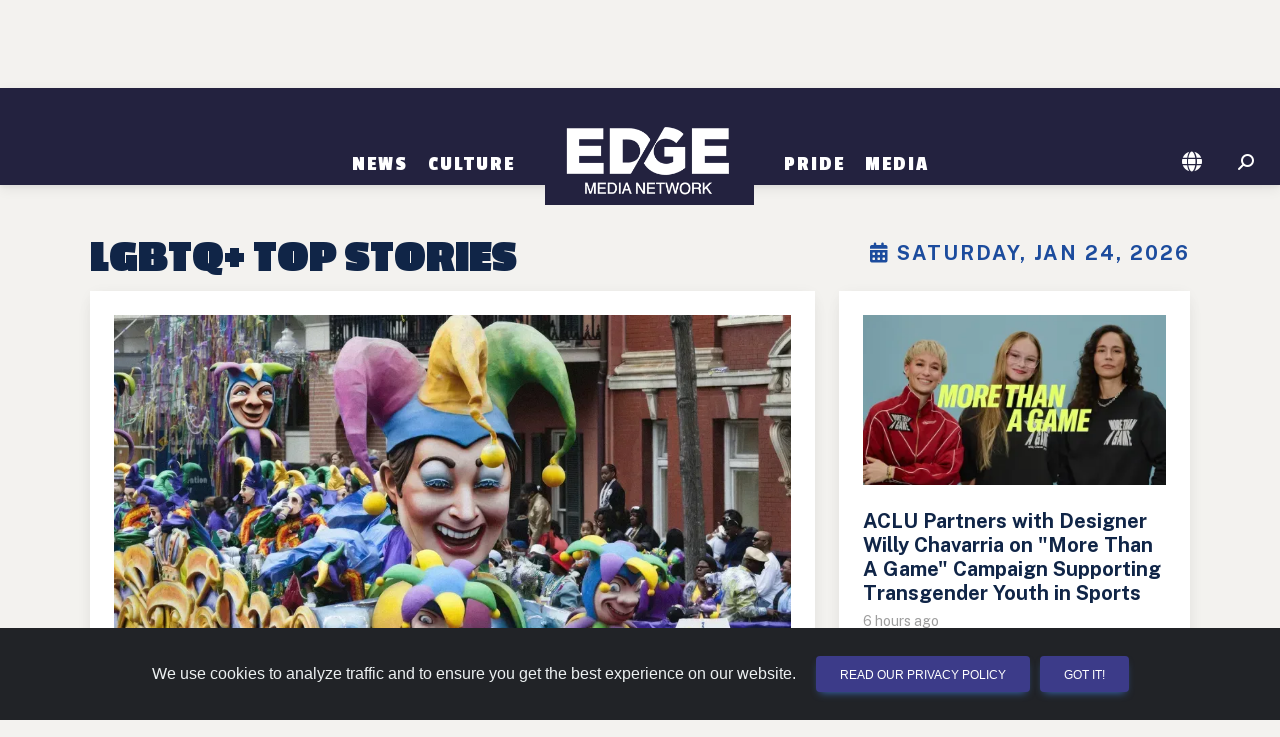

--- FILE ---
content_type: text/html; charset=utf-8
request_url: https://ptown.edgemedianetwork.com/
body_size: 18080
content:

<!DOCTYPE html>
<html lang="en">
<head>
	<meta http-equiv="Content-Type" content="text/html; charset=UTF-8"/>
	<meta name="viewport" content="width=device-width, initial-scale=1"/>
	
	<title>Gay United States News and Entertainment | EDGE Media Network</title>

	
		<link rel="canonical" href="https://www.edgemedianetwork.com" />
	<link rel="image_src" type="image/jpeg" href="https://www.edgemedianetwork.com/images/edge-square.png" />	

	<link rel='icon' href='https://www.edgemedianetwork.com/images/icons/favicon.ico' type='image/x-icon' />
	<link rel='shortcut icon' href='https://www.edgemedianetwork.com/images/icons/favicon.ico' type='image/x-icon' />

	<link rel="apple-touch-icon" sizes="180x180" href="https://www.edgemedianetwork.com/images/icons/apple-touch-icon.png">
	<link rel="apple-touch-icon-precomposed" sizes="180x180" href="https://www.edgemedianetwork.com/images/icons/apple-touch-icon.png">

	<meta name="title" content="Gay United States News and Entertainment | EDGE Media Network" />
	<meta name="description" content="Gay United States News and Entertainment" />
	<meta name="keywords" content="Gay United States News and Entertainment | EDGE Media Network, EDGE Media Network, gay bars, events, gay clubs, gay hotels, restaurants, queer bars, lesbian bars, lesbian, bisexual, transgender" />
	<meta name="Expires" content="Saturday, Jan 24, 2026" />
	<meta name='apple-itunes-app' content='app-id=355894031' />	
	
	<meta name="facebook-domain-verification" content="w7pexpa23hfyiz0mqf1sdx2iih7ap1" />
	<meta property="fb:app_id" content="1509798672889238"/>
	<meta property="fb:pages" content="122805687735321"/>		
	<meta name="p:domain_verify" content="dc8232e5b1cccd76ea99a3388286ee9c"/>
	<meta name="twitter:card" content="summary_large_image" />
	<meta name="twitter:site" content="@EdgeMediaNet" />
	<meta name="twitter:title" content="Gay United States News and Entertainment | EDGE Media Network" />
	<meta name="twitter:description" content="Gay United States News and Entertainment" />
	<meta name="twitter:image" content="https://www.edgemedianetwork.com/images/edge-square.png" />
	<meta name="twitter:url" content="https://www.edgemedianetwork.com" />


	<meta property="og:title" content="Gay United States News and Entertainment | EDGE Media Network"/>
	<meta property="og:type" content="website"/>
	<meta property="og:description" content="Gay United States News and Entertainment"/>
	<meta property="og:url" content="https://www.edgemedianetwork.com"/>
	<meta property="og:site_name" content="EDGE Media Network"/>
	<meta property="og:image" content="https://www.edgemedianetwork.com/images/edge-square.png"/>
	<meta property="og:image:url" content="https://www.edgemedianetwork.com/images/edge-square.png"/>

	
	
	
	<!-- Google Fonts  -->
	<link rel="preconnect" href="https://fonts.googleapis.com">
	<link rel="preconnect" href="https://fonts.gstatic.com" crossorigin>
	<link href="https://fonts.googleapis.com/css2?family=Public+Sans:wght@100;300;400;500;700&display=swap" rel="stylesheet">	
	<!--link href="https://fonts.googleapis.com/icon?family=Material+Icons" rel="stylesheet"-->
	<link href="https://fonts.googleapis.com/css2?family=Roboto:wght@300;400;500;700;900&display=swap" rel="stylesheet" />
	<link href="https://fonts.googleapis.com/css2?family=Passion+One:wght@400;700;900&display=swap" rel="stylesheet">
	<!-- CSS -->
	<link href="/css/mdb/mdb.min.css" rel="stylesheet" type="text/css" media="screen,projection"/>
	<link href="/css/style.css" rel="stylesheet" type="text/css" media="screen,projection"/>
	<link href="/css/menu.css" rel="stylesheet" type="text/css" media="screen,projection"/>
	

          
    <link href="/css/style_defer.css" rel="stylesheet" type="text/css" media="print" onload="this.media='all'"/>

    	<!-- Font Awesome -->
	<link rel="stylesheet" href="https://cdnjs.cloudflare.com/ajax/libs/font-awesome/6.5.2/css/all.min.css" integrity="sha512-SnH5WK+bZxgPHs44uWIX+LLJAJ9/2PkPKZ5QiAj6Ta86w+fsb2TkcmfRyVX3pBnMFcV7oQPJkl9QevSCWr3W6A==" crossorigin="anonymous" referrerpolicy="no-referrer" type="text/css" media="print" onload="this.media='all'"/>

	



        



<!-- GOOGLE AD MANAGER CODE -->
<script src="https://securepubads.g.doubleclick.net/tag/js/gpt.js"></script>
<script>
	let isMobileDevice = false;
	let isTablet = false;
	let isDesktop = false;
	
	// determine device type via screen size/orientation
	if ((window.matchMedia("(max-width: 575.98px)").matches || window.matchMedia("(max-width: 991.98px) and (orientation: landscape)").matches)) isMobileDevice = true;
	else if ((window.matchMedia("(max-width: 991.98px) and (orientation: portrait)").matches || window.matchMedia("(max-width: 1199.98px) and (orientation: landscape)").matches)) isTablet = true;
	else isDesktop = true;
	let isLandscape = (!isDesktop && window.matchMedia("(orientation: landscape)").matches) ? true : false;

	// Set up some variables needed, based on the EJS variables we set up above
	let viewableAdType = "";
	let adRotationSpeed = 30000;
	let HVAds = false;
	let lazyLoad = false;
	//console.log('lazyLoad: '+lazyLoad);
	
	// if someone rotates their device, reload the page so it reloads ad placements and other things
	window.addEventListener("orientationchange", (event) => {window.location.reload()});

	// We have to wait for the DOM to load before we can create ad slots
	window.addEventListener("load",function(event) {
		
		// FIGURE OUT HOW MANY ADS WE CAN PUT ON THE PAGE AND CREATE THE DIVS
		// returns an array of objects that contain the adType and adId
		// function located at bottom of this script
		const adSlotsFilled = populateAdSlots();

		// INITIALIZE GAM
		window.googletag = window.googletag || {cmd: []};

		googletag.cmd.push(function() {
			
			// set up responsive ad mapping for 300x250 -> 320x50
			var viewableMobileMapping = googletag.sizeMapping()
				.addSize([568, 0], [300, 250]) // desktop and tablet
				.addSize([0, 0], [[320, 50], [300, 50]])
				.build();

			// set up responsive ad mapping for 728x90 -> 300x250 (changed 12/3 by Jaye to boost Viiv impressions - previously was 320x50)
			var ldMapping = googletag.sizeMapping()
				.addSize([768, 0], [728, 90])  // desktop and tablet
				.addSize([0, 0], [300,250]) // mobile 
				.build();

			// set up responsive ad mapping for 970x250 -> 728x90 
			var rsMapping = googletag.sizeMapping() 
				.addSize([1024, 0], [[970,250], [728,90]])  // desktop 
				.addSize([768, 0], [728, 90]) // tablet 
				.addSize([0, 0], [[320, 50], [300, 50]]) // mobile
				.build();

			// set up responsive ad mapping for 300x600 -> 300x250 
			var lgRectMapping = googletag.sizeMapping() 
				.addSize([960, 600], [300, 600])  // desktop & tablet
				.addSize([0, 0], [300, 250]) // mobile
				.build();

            // set up responsive ad mapping for video ads 
			var videoMapping = googletag.sizeMapping() 
				.addSize([568, 0], [400, 300])  // larger mobile and above
				.addSize([0, 0], [256, 144]) // small mobile
				.build();

	// ==========================================================================
	// DEFINE AD SLOTS
	// ==========================================================================
	 
			let adPrefix = "/61081780/EDGENETW/PTN/Home";
            let refreshSlots = []; 
            let topSlots = [];
            let bottomSlots = [];
            let extraSlots = [];
            let count = 0;

			// walk through all ad slots that were created above, set up GAM definitions for them
			for (let k of Object.keys(adSlotsFilled)){ 
				let adInfo = adSlotsFilled[k];
                let slot = null;
				let adSize = [];  
				let targeting;
				let sizeMapping;
		
				// now set the ad size that we'll need in the ad definition for GAM
				if (adInfo.adType == "leaderboard" || adInfo.adType == "leaderboardTop" || adInfo.adType == "leaderboardHeader") {
					adSize = [[728,90],[320,50],[300,50]];
					if (adInfo.adType == "leaderboard") targeting = 'bottom';
					else if (adInfo.adType == "leaderboardHeader") targeting = "header"; 
					else targeting = 'top';
					sizeMapping = ldMapping;
				}
				else if (adInfo.adType == "risingStar") {adSize = [[970,250], [728,90]];targeting = 'top';sizeMapping = rsMapping;}
				else if (adInfo.adType == "largeRectangle") {adSize = [300,600];targeting = 'bottom';sizeMapping = lgRectMapping;}
				else if (adInfo.adType == "mediumRectangle" || adInfo.adType == "mediumRectangleTop" || adInfo.adType == "mediumRectangleHeader"){
					if (viewableAdType == 'smallMobileLeaderboard') {adSize = [[300,250],[320,50],[300,50]];sizeMapping = viewableMobileMapping;}
					else adSize = [300,250];
					if (adInfo.adType == "mediumRectangle") targeting = 'bottom';
					else if (adInfo.adType == "mediumRectangleHeader") targeting = "header"; 
					else targeting = 'top';
				} 
				else if (adInfo.adType == "fixedMobile") {adSize = [[320,50],[300,50]];targeting = 'bottom';}
				else if (adInfo.adType == "videoAd") {adSize = [[400,300],[256,144]];targeting = 'top';}
                
				// define the ad slot
                if (isMobileDevice && adInfo.adType == "videoAd") slot = googletag.defineSlot(adPrefix, adSize, 'addiv'+adInfo.adId).setTargeting('sp', targeting).defineSizeMapping(videoMapping).addService(googletag.pubads());
                else if (sizeMapping != null) slot = googletag.defineSlot(adPrefix, adSize, 'addiv'+adInfo.adId).setTargeting('sp', targeting).defineSizeMapping(sizeMapping).addService(googletag.pubads());
				else if (adInfo.adType != "videoAd") slot = googletag.defineSlot(adPrefix, adSize, 'addiv'+adInfo.adId).setTargeting('sp', targeting).addService(googletag.pubads());
                if (slot != null){

                    count++;

                    // if (targeting == 'top' || targeting == 'header') topSlots.push(slot);
                    // else bottomSlots.push(slot);

                    if (count < 30) bottomSlots.push(slot); // can only push up to 30 slots in one SRA
                    else extraSlots.push(slot);
                    if (adInfo.adType != "videoAd" && count < 30) refreshSlots.push(slot);
                } 
            } 

			// Interstitial Tag
			googletag.defineOutOfPageSlot('/61081780/EDGENETW/INTERSTITIAL', googletag.enums.OutOfPageFormat.INTERSTITIAL);
		    

			// populate ad divs on the page with GAM scripting - we need to define the slots first, that's why we don't do this when we create the divs
			for (let k of Object.keys(adSlotsFilled)){ 
				let adId = adSlotsFilled[k].adId;
				let divName = `addiv${adId}`;
				let element = document.getElementById(divName);
				createGoogleAdDivScript(element, divName);
			}


		// More Google Ad Manager Settings to initialize
			googletag.pubads().enableSingleRequest();   
			googletag.enableServices();

			if (HVAds && (!isMobileDevice || viewableAdType != 'fixedMobileBottom')){
				// Disable initial load to precisely control when ads are requested.
				googletag.pubads().disableInitialLoad();

				


			}
			if ((HVAds && (!isMobileDevice || viewableAdType != 'fixedMobileBottom')) || lazyLoad){
				
			}


			// Issue a request for all slots after setting up lazy load and viewable rotation stuff
			// googletag.pubads().refresh(topSlots);
			// googletag.pubads().refresh(bottomSlots);
			// googletag.pubads().refresh(null, { changeCorrelator: false });
			googletag.pubads().refresh(bottomSlots, { changeCorrelator: false });
			googletag.pubads().refresh(extraSlots, { changeCorrelator: false });

			// the below code refreshes the specified ads at a specified interval  
			if (adRotationSpeed > 0){
				setInterval(function(){googletag.pubads().refresh(bottomSlots, { changeCorrelator: false });},adRotationSpeed);
				setInterval(function(){googletag.pubads().refresh(extraSlots, { changeCorrelator: false });},adRotationSpeed);
				// setInterval(function(){googletag.pubads().refresh(null, { changeCorrelator: false });},adRotationSpeed);
				// setInterval(function(){googletag.pubads().refresh(refreshSlots);},adRotationSpeed);
			}
		});
        

	}); // end window on load





// ==========================================================================
// FUNCTIONS USED ABOVE
// ==========================================================================
		// Header Ads = appear above the navigation/header bar... not visible on mobile devices
		// Top Ads = the very first ad(s) that show up below the navigation/header bar
		// Content Ads =  either rectangle ads or leaderboards that appear within the main content, below any top ads
		// Content Ad Row = a row with a story box on left and an ad on right, only appears on channel pages & homepage, large devices only
		// Footer Ad Mobile = fixed 320x50 ad at bottom of mobile device


	// ---- CREATE AD DIVS & figure out how many we need ------
		function populateAdSlots() {
			let pageType = "Home";
			let adSlotsFilled = [];  
			let isStory = false;

			// set up an ad object consisting of all ads by type 
			let availableAds = {
				leaderboardAds: [20,21,22,23,24,25,26,27],
				mediumRectAds: [170,171,172,173,174,175,176,177,178,179,1710,1711,1712,1713,1714,1715,1716,1717,1718,1719,1720,1721],
				largeRectAds: [1090,1091,1092,1093],
				topLeaderboardAds: [10],
				topRectAds: [120,121,122],
				risingStarAds: [2490],
				headerRectAds: [2510,2511,2512],
				headerLeaderboardAds: [2500],
                videoAds: [],

			}

			// get all ad divs that need to be filled based on ids or classes
			let topAdDiv = document.getElementById('topAds');
			let topAdMobile = document.getElementById('topAdMobile');
			
			// if switching 300x250s to 320x50s for mobile high viewability, we need to alter the height of the ad div
			// also need to set the class name for content divs here
			let contentDivClass = 'ad-content my-4'; // default

			if (HVAds && isMobileDevice && !isLandscape && viewableAdType != 'fixedMobileBottom'){
				contentDivClass = 'ad-leaderboard my-4';
				
				// now change any existing ones on the page
				let resizeAds = document.getElementsByClassName('ad-content');
				
				if (resizeAds !== null){
					for (let i = 0; i < resizeAds.length; i++) {
						resizeAds[i].classList.remove("ad-content");
						resizeAds[i].classList.add("ad-leaderboard", "my-4");
					}
				}
			}

			if (topAdMobile !== null && isMobileDevice){
				if (!isLandscape){
					// on mobile devices in portrait mode we want to add an extra 300x250 ad under the hero
					// so we designate a special ad div with an id of topAdMobile as the topAdDiv, 
					// then change the ad div that normally is the topAdDiv to just be a regular Content Ad Row
					if (topAdDiv !== null) topAdDiv.classList.add("contentAds")
					topAdDiv = topAdMobile;
				} else if (pageType == "Home" && window.matchMedia("(max-width: 767.98px) and (orientation: landscape)").matches){
					// in landscape mode for larger mobile phones, need to remove the bottom margin on the first story card after the hero on the homepage
					topAdMobile.nextElementSibling.firstElementChild.firstElementChild.classList.remove("mb-4");
				}
			}

			// get all the divs on the page where ads can be displayed
			let headerAdDiv = document.getElementById('headerAds');
			let footerAdMobile = document.getElementById('stickyFooterMobileAd');
			let contentAds = document.getElementsByClassName('contentAds');
			let lgContentAds = document.getElementsByClassName('lgContentAds');
			let mobileBottomAd = document.getElementById('mobileBottomAd');
			let contentAdsRow = document.getElementsByClassName('contentAdsRow');
			let videoAdDiv = document.getElementById('mobileVideoAd');

			// we use lastAdPrinted to keep track of what type of ad was just printed, 
			// so we alternate between rectangle ads and leaderboard ads
			let lastAdPrinted = "";
			let lastRectAdPrinted = "";
			let adId;

			// have to do some more refactoring for tablets and subchannel pages
			let adColumnDivs = document.getElementsByClassName('adColumn');
			if (adColumnDivs !== null && isTablet && !isLandscape){
				for (let i = 0; i < adColumnDivs.length; i++) {
					// change div class to display better
					adColumnDivs[i].classList.remove("col-sm-6");
					adColumnDivs[i].classList.add("col-sm-12");
				}
			}

			if (isMobileDevice && viewableAdType == 'fixedMobileBottom') { 
				// display a fixed bottom 320x50 for high viewability
				footerAdMobile.classList.remove("d-none");
				adId = "FixedMobile";
				footerAdMobile.appendChild(createGoogleAdDiv(adId, "ad-stickybottom"));
				adSlotsFilled.push({adType: "fixedMobile", adId});
			} else {
				// go thru each ad slot by type and set up ad divs  

                //  slide in video ad at top of mobile
                // only print out if there is a video ad available
                
                if (isMobileDevice && videoAdDiv !== null && Object.keys(availableAds.videoAds).length > 0){ 
                    videoAdDiv.classList.remove("d-none");

                    adId = availableAds.videoAds.shift();
                    videoAdDiv.appendChild(createGoogleVideoAdDiv(adId, "d-block"));
                    adSlotsFilled.push({adType: "videoAd", adId});
                }


				//  ads targeted to the header of the page, above the logo & navigation
				if (!isMobileDevice && headerAdDiv !== null){ 

                    if (Object.keys(availableAds.risingStarAds).length > 0 || 
                        Object.keys(availableAds.headerRectAds).length > 0 || 
                        Object.keys(availableAds.headerLeaderboardAds).length > 0){
                            // unhide the div first
                            headerAdDiv.classList.remove("d-none");
                            headerAdDiv.classList.add("my-md-4");
                    }

					if (Object.keys(availableAds.risingStarAds).length > 0) {
						// print a 970x250 Ad
						adId = availableAds.risingStarAds.shift();
						headerAdDiv.appendChild(createGoogleAdDiv(adId, "ad-risingstar d-none d-md-block"));
						adSlotsFilled.push({adType: "risingStar", adId});
						lastAdPrinted = 'leaderboard';
					} else if (Object.keys(availableAds.headerRectAds).length > 0) {
						// print a row of Rectangle Ads
						let headerSlots = createGoogleAdRow(headerAdDiv, "header", availableAds, contentDivClass);
						adSlotsFilled.push(...headerSlots);
						lastAdPrinted = 'rectangle';
					} else if (Object.keys(availableAds.headerLeaderboardAds).length > 0) {
						// print leaderboard ad
						adId = availableAds.headerLeaderboardAds.shift();
						headerAdDiv.appendChild(createGoogleAdDiv(adId, "ad-leaderboard my-4"));
						adSlotsFilled.push({adType: "leaderboardHeader", adId});
						lastAdPrinted = 'leaderboard';
					}
				}
				
				//  ads targeted to the top area of the page, below the header
				if (topAdDiv !== null){
					// unhide the div first
					topAdDiv.classList.remove("d-none");

					if ((lastAdPrinted == 'rectangle' || Object.keys(availableAds.topRectAds).length === 0) && Object.keys(availableAds.topLeaderboardAds).length > 0){
						// print leaderboard ad
						adId = availableAds.topLeaderboardAds.shift();
						if (adId){
							topAdDiv.appendChild(createGoogleAdDiv(adId, "ad-leaderboard my-4"));
							adSlotsFilled.push({adType: "leaderboardTop", adId});
							lastAdPrinted = 'leaderboard';
						}
					} else if (Object.keys(availableAds.topRectAds).length > 0){
						// print a row of rectangle ads
						let topSlots = createGoogleAdRow(topAdDiv, "top", availableAds, contentDivClass);
						adSlotsFilled.push(...topSlots);
						lastAdPrinted = 'rectangle';
					}
				}

				// 300x250 ads that appear to the right of stories on channel & homepage, large devices only
				if (contentAdsRow !== null && (isDesktop || (isTablet && isLandscape)) && Object.keys(availableAds.mediumRectAds).length > 0){
					for (let i = 0; i < contentAdsRow.length; i++) {
						// unhide div
						contentAdsRow[i].classList.remove("d-none");
						if (Object.keys(availableAds.mediumRectAds).length > 0){
							// print rectangle ad
							adId = availableAds.mediumRectAds.shift();
							if (adId){
								contentAdsRow[i].appendChild(createGoogleAdDiv(adId, contentDivClass));
								adSlotsFilled.push({adType: "mediumRectangle", adId});
							}
						} 
					}
				}

				// 300x600 ads on homepage and channel pages 
				if (lgContentAds !== null && Object.keys(availableAds.largeRectAds).length > 0){
					for (let i = 0; i < lgContentAds.length; i++) {
						// we don't want to print an extra 300x250 on certain tablets or landscape phones and need to change the width of the video div to fit the device
						if (lgContentAds[i].hasAttribute("id") && lgContentAds[i].getAttribute("id") == "lgBottomSlotHome" && (isTablet || window.innerWidth < 998)){
							lgContentAds[i].nextElementSibling.classList.remove("col-lg-8");
							lgContentAds[i].nextElementSibling.classList.add("col-sm-12");
						} else {
							// unhide div & print large rectangle ad
							lgContentAds[i].classList.remove("d-none");
							adId = availableAds.largeRectAds.shift();
							if (adId){
								lgContentAds[i].appendChild(createGoogleAdDiv(adId, "ad-content-tall my-4 my-lg-0"));
								adSlotsFilled.push({adType: "largeRectangle", adId});
							}
						}
					}
				}
				//  ads that go within the content of the page - can be 728x90, 300x600 or 300x250
				if (contentAds !== null){
					for (let i = 0; i < contentAds.length; i++) {
						// unhide div

						contentAds[i].classList.remove("d-none");
						if ((lastAdPrinted == 'leaderboard' || Object.keys(availableAds.leaderboardAds).length === 0) && (Object.keys(availableAds.mediumRectAds).length > 0 || Object.keys(availableAds.largeRectAds).length > 0)){
							
							// check about a million things to see if we can/should print a large rectangle here
							if (isStory && (lastRectAdPrinted == 'rectangle' || !lastRectAdPrinted) 
								&& Object.keys(availableAds.largeRectAds).length > 0 && (i < (contentAds.length-2))){

								// keep track of this for next time thru this loop so we alternate large and regular rectangle ads
								lastRectAdPrinted = 'lgRectangle';
								
								adId = availableAds.largeRectAds.shift();
								if (adId){
									contentAds[i].classList.remove("flex-row", "justify-content-evenly", "d-flex");
									if (!isMobileDevice) contentAds[i].classList.add("float-end");

									contentAds[i].appendChild(createGoogleAdDiv(adId, "ad-content-tall my-2 ml-0 ml-lg-4"));
									adSlotsFilled.push({adType: "largeRectangle", adId});

									// advance the counter variable to skip the next row of ads because the large rectangle floats next to the text 
									// and as a result, the next ad row will wind up too close to this ad
									i++;
								}
							} else {

								// print row of rectangle ads
								lastRectAdPrinted = 'rectangle';
								let contentSlots = createGoogleAdRow(contentAds[i], "content", availableAds, contentDivClass);
								adSlotsFilled.push(...contentSlots);
							}
							lastAdPrinted = 'rectangle';
						
						} else if (Object.keys(availableAds.leaderboardAds).length > 0){
							// print leaderboard ad
							lastAdPrinted = 'leaderboard';
							adId = availableAds.leaderboardAds.shift();
							if (adId){
								contentAds[i].appendChild(createGoogleAdDiv(adId, "ad-leaderboard my-4"));
								adSlotsFilled.push({adType: "leaderboard", adId});
							}
						}
					}
				}

				// for mobile only, and stories only, this ad prints out between suggested stories
				if (isMobileDevice && mobileBottomAd !== null && Object.keys(availableAds.mediumRectAds).length > 0){
					mobileBottomAd.classList.remove("d-none");
					adId = availableAds.mediumRectAds.shift();
					if (adId){
						mobileBottomAd.appendChild(createGoogleAdDiv(adId, contentDivClass));
						adSlotsFilled.push({adType: "mediumRectangle", adId});
						lastAdPrinted = 'rectangle';
					}
				}

			}
			// return an array of ad slots we just created, needed to initialize the GAM scripting
			return adSlotsFilled;
		}


// ===================================
// FUNCTIONS TO CREATE AD SLOTS & DIVS
// ===================================

		// creates a single ad div
		function createGoogleAdDiv(adId, style){
			const adNode = document.createElement("div");
			const divName = `addiv${adId}`;
			adNode.setAttribute("class", style);
			adNode.setAttribute("id", divName);
			return adNode;
		}

        function createGoogleVideoAdDiv(adId, style){
            let videoNode = new DocumentFragment();
            let addHTML = "";
			const containerDiv = document.createElement("div");
            containerDiv.setAttribute("id", "video-container");
            containerDiv.setAttribute("class", "container");
            containerDiv.classList.add("d-none");

            addHTML += `
                        <div id="videoAd-container">
                            <div id="addiv${adId}" class="video-element"></div>
                             <button id="close-ad" class="btn btn-close btn-close-white" aria-label="Close"></button>
                        </div>
                    
            `;
            
            containerDiv.innerHTML += addHTML;
			videoNode.appendChild(containerDiv);

			return videoNode;
        }

		// creates a row of 3 rectangles 
		function createGoogleAdRow(adDiv, adType, availableAds, adStyle){
			let slotsFilled = [];
			let adId;
			let totalToPrint = (window.innerWidth < 680) ? 1 : (window.innerWidth < 998) ? 2 : 3;
			for (let i = 0; i < totalToPrint; i++){
				if (i == 0) revAdStyle = `${adStyle} order-first`;
				else if (i == 1) revAdStyle = `${adStyle} order-last`;
				else if (i == 2) revAdStyle = `${adStyle}`;
				if (adType == "header" && Object.keys(availableAds.headerRectAds).length > 0){ 
					adId = availableAds.headerRectAds.shift();
					if (adId){
						adDiv.appendChild(createGoogleAdDiv(adId, revAdStyle));
						slotsFilled.push({adType: "mediumRectangleHeader", adId});
					}
				} else if (adType == "top" && Object.keys(availableAds.topRectAds).length > 0){ 
					adId = availableAds.topRectAds.shift();
					if (adId){
						adDiv.appendChild(createGoogleAdDiv(adId, revAdStyle));
						slotsFilled.push({adType: "mediumRectangleTop", adId});
					}
				} else {
					adId = availableAds.mediumRectAds.shift();
					if (adId){
						adDiv.appendChild(createGoogleAdDiv(adId, revAdStyle));
						slotsFilled.push({adType: "mediumRectangle", adId});
					}
				}
			}
			return slotsFilled;
		}

		// creates the actual GAM script inside the div
		function createGoogleAdDivScript(adNode, divName){
			const scriptElement = document.createElement("script");
			const scriptText = document.createTextNode("googletag.cmd.push(function() { googletag.display('"+divName+"');});");
			scriptElement.appendChild(scriptText);
			adNode.appendChild(scriptElement);
		}

       
</script>       
        

	
<!-- Fathom - beautiful, simple website analytics -->
<script src="https://cdn.usefathom.com/script.js" data-site="REDDZIRP" defer async></script>



<!-- / Fathom -->	<!-- Hotjar Tracking Code for EDGE Website -->
<script>
    (function(h,o,t,j,a,r){
        h.hj=h.hj||function(){(h.hj.q=h.hj.q||[]).push(arguments)};
        h._hjSettings={hjid:3507304,hjsv:6};
        a=o.getElementsByTagName('head')[0];
        r=o.createElement('script');r.async=1;
        r.src=t+h._hjSettings.hjid+j+h._hjSettings.hjsv;
        a.appendChild(r);
    })(window,document,'https://static.hotjar.com/c/hotjar-','.js?sv=');
</script>    
</head>

<body>
	<!-- Google Tag Manager (noscript) -->
	<noscript><iframe src="https://www.googletagmanager.com/ns.html?id=GTM-K7J6TCH4"
		height="0" width="0" style="display:none;visibility:hidden"></iframe></noscript>
		<!-- End Google Tag Manager (noscript) -->
    
    <div id="mobileVideoAd" class="slider-ad d-none"></div>
		


    <div id="headerAds" class="container d-flex flex-row justify-content-evenly my-0 d-none" >
	<!--  TOP ADS -->
	</div>

	<!-- HEADER & NAV -->
	<header class="header sticky-top" role="banner" >
		<nav class="navbar navbar-tall navbar-expand-md navbar-dark bg-dark" role="navigation">
	<div class="container justify-content-center">

		
		<!-- Toggle button -->
		<button id="toggle-nav" class="navbar-toggler" type="button" data-mdb-toggle="offcanvas" data-mdb-target="#navbarNav" aria-controls="navbarNav" aria-expanded="false" aria-label="Toggle navigation">
			  <i class="fa-solid fa-bars"></i>
		</button>
		<div class="offcanvas offcanvas-start justify-content-center align-items-md-end" id="navbarNav">
			<div class="offcanvas-header justify-content-end">
			  <button type="button" class="btn-close btn-close-white" data-mdb-dismiss="offcanvas" aria-label="Close"></button>
			</div>
			<div class="offcanvas-body">
				<div class="navbar-nav align-items-md-end">

		
					
	   				<div class="nav-item dropdown">
						   <a class="nav-link dropdown-toggle" href="/ch/News/" id="News" role="button" aria-expanded="false">News</a>
					
						   
							   
							   <ul class="dropdown-menu" aria-labelledby="News" id="News-dropdown">
								
										  <li><a class="dropdown-item" href="/ch/News/International/">International</a></li>
								  
								
										  <li><a class="dropdown-item" href="/ch/News/National/">National</a></li>
								  
								
										  <li><a class="dropdown-item" href="/ch/News/Politics/">Politics</a></li>
								  
								
										  <li><a class="dropdown-item" href="/ch/News/Business/">Business</a></li>
								  
								
										  <li><a class="dropdown-item" href="/ch/News/Health/">Health</a></li>
								  
								
							   </ul>
							   
					   
					</div> 
					
					
	   				<div class="nav-item dropdown">
						   <a class="nav-link dropdown-toggle" href="/ch/Culture/" id="Culture" role="button" aria-expanded="false">Culture</a>
					
						   
							   
							   <ul class="dropdown-menu" aria-labelledby="Culture" id="Culture-dropdown">
								
										  <li><a class="dropdown-item" href="/ch/Culture/Entertainment/">Entertainment</a></li>
								  
								
										  <li><a class="dropdown-item" href="/ch/Culture/Social%20Media/">Social Media</a></li>
								  
								
										  <li><a class="dropdown-item" href="/ch/Culture/Lifestyle/">Lifestyle</a></li>
								  
								
										  <li><a class="dropdown-item" href="/ch/Culture/Travel/">Travel</a></li>
								  
								
							   </ul>
							   
					   
					</div> 
					
					<div class="nav-item pb-0 d-none d-md-block"><a href="/" class="navbar-brand"><img class="logo-menu" src="/images/logo@2x.png" alt="EDGE Media Network"></a></div>
					
					
	   				<div class="nav-item dropdown">
						   <a class="nav-link dropdown-toggle" href="/ch/Pride/" id="Pride" role="button" aria-expanded="false">Pride</a>
					
						   
							   
							   <ul class="dropdown-menu" aria-labelledby="Pride" id="Pride-dropdown">
								
										  <li><a class="dropdown-item" href="/ch/Pride/News/">News</a></li>
								  
								
										  <li><a class="dropdown-item" href="/ch/Pride/OUTreach/">OUTreach</a></li>
								  
								
							   </ul>
							   
					   
					</div> 
					
					
	   				<div class="nav-item dropdown">
						   <a class="nav-link dropdown-toggle" href="/Media/" id="Media" role="button" aria-expanded="false">Media</a>
					
						   
							   
							   <ul class="dropdown-menu" aria-labelledby="Media" id="Media-dropdown">
								
										  <li><a class="dropdown-item" href="/Media/Video/">Video</a></li>
								  
								
										  <li><a class="dropdown-item" href="/Media/Gallery/">Photo Gallery</a></li>
								  
								
							   </ul>
							   
					   
					</div> 
					


				</div>
			</div>
		</div>
	
		<div class="d-flex pb-0 d-block d-md-none"><a href="/"><img class="logo-menu" src="/images/logo@2x.png" alt="EDGE Media Network"></a></div>
		
			
		<div class="nav-icons d-flex flex-row-reverse">
			<div class="nav-item me-3 me-md-1 me-lg-3">

				<!-- Search -->
				<i id="searchIcon" class="fas fa-search fa-flip-horizontal" style="color:#FFF; cursor: pointer;" aria-hidden="true"></i>
				<form action="/search" method="get" role="form" id="searchForm">
					<div id="searchDiv" class="togglesearch input-group w-auto" style="display: none;">
						<input type=hidden id="pageValue" name="pageValue" value="1"/>
						<input type="text" class="form-control" placeholder="" name="searchBox" id="searchBox" required aria-label="Enter Search Term" aria-describedby="searchBox"/>
						<button type="submit" id="searchButton" class="btn w-35" style="color:white">Search</button>
					</div>
				</form>
			</div>
				<div class="nav-item me-1 me-lg-3 dropdown">
					<a id="locationIcon" class="nav-link dropdown-toggle me-md-1 me-lg-2" role="button" href="#" aria-expanded="false"><i class="fa-solid fa-globe" style="color:#FFF;"></i></a>
					<ul class="dropdown-menu dropdown-small" aria-labelledby="locationIcon" id="locationDropdown">
				
						  		<li><a class="dropdown-item item-small" href="https://atlanta.edgemedianetwork.com">Atlanta, GA</a></li>
					
						  		<li><a class="dropdown-item item-small" href="https://atlanticcity.edgemedianetwork.com">Atlantic City, NJ</a></li>
					
						  		<li><a class="dropdown-item item-small" href="https://austin.edgemedianetwork.com">Austin, TX</a></li>
					
						  		<li><a class="dropdown-item item-small" href="https://baltimore.edgemedianetwork.com">Baltimore, MD</a></li>
					
						  		<li><a class="dropdown-item item-small" href="https://boston.edgemedianetwork.com">Boston, MA</a></li>
					
						  		<li><a class="dropdown-item item-small" href="https://buffalo.edgemedianetwork.com">Buffalo, NY</a></li>
					
						  		<li><a class="dropdown-item item-small" href="https://charlotte.edgemedianetwork.com">Charlotte, NC</a></li>
					
						  		<li><a class="dropdown-item item-small" href="https://chicago.edgemedianetwork.com">Chicago, IL</a></li>
					
						  		<li><a class="dropdown-item item-small" href="https://cleveland.edgemedianetwork.com">Cleveland, OH</a></li>
					
						  		<li><a class="dropdown-item item-small" href="https://columbus.edgemedianetwork.com">Columbus, OH</a></li>
					
						  		<li><a class="dropdown-item item-small" href="https://dallas.edgemedianetwork.com">Dallas, TX</a></li>
					
						  		<li><a class="dropdown-item item-small" href="https://denver.edgemedianetwork.com">Denver, CO</a></li>
					
						  		<li><a class="dropdown-item item-small" href="https://detroit.edgemedianetwork.com">Detroit, MI</a></li>
					
						  		<li><a class="dropdown-item item-small" href="https://fireisland.edgemedianetwork.com">Fire Island, NY</a></li>
					
						  		<li><a class="dropdown-item item-small" href="https://ftlauderdale.edgemedianetwork.com">Ft. Lauderdale, FL</a></li>
					
						  		<li><a class="dropdown-item item-small" href="https://houston.edgemedianetwork.com">Houston, TX</a></li>
					
						  		<li><a class="dropdown-item item-small" href="https://hudsonvalley.edgemedianetwork.com">Hudson Valley, NY</a></li>
					
						  		<li><a class="dropdown-item item-small" href="https://indianapolis.edgemedianetwork.com">Indianapolis, IN</a></li>
					
						  		<li><a class="dropdown-item item-small" href="https://keywest.edgemedianetwork.com">Key West, FL</a></li>
					
						  		<li><a class="dropdown-item item-small" href="https://lasvegas.edgemedianetwork.com">Las Vegas, NV</a></li>
					
						  		<li><a class="dropdown-item item-small" href="https://losangeles.edgemedianetwork.com">Los Angeles, CA</a></li>
					
						  		<li><a class="dropdown-item item-small" href="https://miami.edgemedianetwork.com">Miami, FL</a></li>
					
						  		<li><a class="dropdown-item item-small" href="https://twincities.edgemedianetwork.com">Minneapolis-St. Paul, MN</a></li>
					
						  		<li><a class="dropdown-item item-small" href="https://nashville.edgemedianetwork.com">Nashville, TN</a></li>
					
						  		<li><a class="dropdown-item item-small" href="https://neworleans.edgemedianetwork.com">New Orleans, LA</a></li>
					
						  		<li><a class="dropdown-item item-small" href="https://newyork.edgemedianetwork.com">New York City, NY</a></li>
					
						  		<li><a class="dropdown-item item-small" href="https://orlando.edgemedianetwork.com">Orlando, FL</a></li>
					
						  		<li><a class="dropdown-item item-small" href="https://palmsprings.edgemedianetwork.com">Palm Springs, CA</a></li>
					
						  		<li><a class="dropdown-item item-small" href="https://philadelphia.edgemedianetwork.com">Philadelphia, PA</a></li>
					
						  		<li><a class="dropdown-item item-small" href="https://phoenix.edgemedianetwork.com">Phoenix, AZ</a></li>
					
						  		<li><a class="dropdown-item item-small" href="https://pittsburgh.edgemedianetwork.com">Pittsburgh, PA</a></li>
					
						  		<li><a class="dropdown-item item-small" href="https://portland.edgemedianetwork.com">Portland, OR</a></li>
					
						  		<li><a class="dropdown-item item-small" href="https://providence.edgemedianetwork.com">Providence, RI</a></li>
					
						  		<li><a class="dropdown-item item-small" href="https://ptown.edgemedianetwork.com">Provincetown, MA</a></li>
					
						  		<li><a class="dropdown-item item-small" href="https://sacramento.edgemedianetwork.com">Sacramento, CA</a></li>
					
						  		<li><a class="dropdown-item item-small" href="https://sandiego.edgemedianetwork.com">San Diego, CA</a></li>
					
						  		<li><a class="dropdown-item item-small" href="https://sanfrancisco.edgemedianetwork.com">San Francisco, CA</a></li>
					
						  		<li><a class="dropdown-item item-small" href="https://seattle.edgemedianetwork.com">Seattle, WA</a></li>
					
						  		<li><a class="dropdown-item item-small" href="https://tampa.edgemedianetwork.com">Tampa, FL</a></li>
					
						  		<li><a class="dropdown-item item-small" href="https://washington.edgemedianetwork.com">Washington, DC</a></li>
					
			   		</ul>
			
				</div>
		</div>
	
	</div>
</nav>
	</header>	

	<div id="maincontent">


		<div id="bodycontent">
			
    
<!-- MAIN CONTENT -->
<main role="main" id="main" class="container" style="display: grid;">
    <section id="topstories">
        <!-- TOP STORIES -->
        <span class="home-date text-uppercase mt-3 d-block d-md-none"><i class="fa-solid fa-calendar-days"></i> Saturday, Jan 24, 2026</span>
        <h1 class="mt-3 mt-md-5">LGBTQ+ TOP STORIES 
            <!-- TODAY'S DATE -->
            <span class="home-date text-uppercase mt-2 float-end  d-none d-md-inline-block"><i class="fa-solid fa-calendar-days"></i> Saturday, Jan 24, 2026</span>
        </h1>



        <div class="row d-flex align-items-stretch mb-4 mb-md-0">
            <div class="col-12 col-md-8 mb-4 mb-md-0">
                

		<div class="card p-4 hovershadow h-100 storyCard">
			<div class="ratio ratio-16x9">
                <a href="/story/162397">
                    <img 
                        class="img-fluid hero-image" 
                        fetchpriority="high" 
                        
                        src="/img/storynew/162397?width=346" 
                        srcset="/img/storynew/162397?width=346 346w, /img/storynew/162397?width=692 692w, /img/storynew/162397?width=1100 1100w"
                        sizes="(max-width: 576px) 100vw, (max-width: 768) 692px, 1100px"
                        alt="Sydney Gay and Lesbian Mardi Gras Board Rejects Member Resolution to Center Trans Rights in 2026 Parade"
                    />
                </a>
            </div>

			<div class="card-body p-0 pt-4">
				<h2><a href="/story/162397">Sydney Gay and Lesbian Mardi Gras Board Rejects Member Resolution to Center Trans Rights in 2026 Parade</a></h2>

				<p class="card-text text-muted-edited d-none d-md-block">The Sydney Gay and Lesbian Mardi Gras board has rejected a member resolution urging the 2026 event to focus on trans rights and condemn US President Donald Trump. </p>

				<p class="card-author">
			
				6 hours ago</p>
			</div>
		</div>
           
            </div>


    
            <div id="topAdMobile" class="d-none"></div>
    
            <div class="col-12 col-md-4 mt-2 mt-md-0">
                <div class="row d-flex justify-content-center">
            
                            <div class="col-12 col-sm-6 col-md-12 mb-4">
                    
<div id="162390" class="card p-4 hovershadow h-100 w-100 storyCard ">
	<a id="story_162390" class="" href="/story/162390">
		<div class="ratio ratio-16x9">
			<img 
                class="img-fluid storycard-image" 
                loading="eager"
                src="/img/storynew/162390?width=320" 
                srcset="/img/storynew/162390?width=320 320w, /img/storynew/162390?width=375 375w, /img/storynew/162390?width=300 300w"
                sizes="(max-width: 576px) 100vw, (max-width: 768) 375w, 300w"
                alt="ACLU Partners with Designer Willy Chavarria on &#34;More Than A Game&#34; Campaign Supporting Transgender Youth in Sports"
            />
		</div>
		
		<div class="card-body p-0 pt-4">
			<h5>ACLU Partners with Designer Willy Chavarria on &#34;More Than A Game&#34; Campaign Supporting Transgender Youth in Sports</h5>
			
							<p class="card-author">

				
						6 hours ago</p>
			
					</div>		
	</a>
</div>
                    </div>
                                <div class="col-12 col-sm-6 col-md-12 ">
                    
<div id="162396" class="card p-4 hovershadow h-100 w-100 storyCard ">
	<a id="story_162396" class="" href="/story/162396">
		<div class="ratio ratio-16x9">
			<img 
                class="img-fluid storycard-image" 
                loading="eager"
                src="/img/storynew/162396?width=320" 
                srcset="/img/storynew/162396?width=320 320w, /img/storynew/162396?width=375 375w, /img/storynew/162396?width=300 300w"
                sizes="(max-width: 576px) 100vw, (max-width: 768) 375w, 300w"
                alt="Florida Slashes AIDS Drug Assistance Program, Putting 10,000 People With HIV at Risk"
            />
		</div>
		
		<div class="card-body p-0 pt-4">
			<h5>Florida Slashes AIDS Drug Assistance Program, Putting 10,000 People With HIV at Risk</h5>
			
							<p class="card-author">

				
						7 hours ago</p>
			
					</div>		
	</a>
</div>
                    </div>
            
                </div>
            </div>
        </div>
    

  

      <div class="row mt-md-5">

                       <div class="col-sm-6 col-lg-4 mb-4">
             
<div id="162388" class="card p-4 hovershadow h-100 w-100 storyCard ">
	<a id="story_162388" class="" href="/story/162388">
		<div class="ratio ratio-16x9">
			<img 
                class="img-fluid storycard-image" 
                loading="eager"
                src="/img/storynew/162388?width=320" 
                srcset="/img/storynew/162388?width=320 320w, /img/storynew/162388?width=375 375w, /img/storynew/162388?width=300 300w"
                sizes="(max-width: 576px) 100vw, (max-width: 768) 375w, 300w"
                alt="Val&#39;s Lesbian Bar Secures Lease in Philadelphia, Set to Open as City&#39;s First in Five Years"
            />
		</div>
		
		<div class="card-body p-0 pt-4">
			<h5>Val&#39;s Lesbian Bar Secures Lease in Philadelphia, Set to Open as City&#39;s First in Five Years</h5>
			
							<p class="card-author">

				
						7 hours ago</p>
			
					</div>		
	</a>
</div>
                 </div>
       
                       <div class="col-sm-6 col-lg-4 mb-4 d-none d-lg-block">
             
<div id="162395" class="card p-4 hovershadow h-100 w-100 storyCard ">
	<a id="story_162395" class="" href="/story/162395">
		<div class="ratio ratio-16x9">
			<img 
                class="img-fluid storycard-image" 
                loading="eager"
                src="/img/storynew/162395?width=320" 
                srcset="/img/storynew/162395?width=320 320w, /img/storynew/162395?width=375 375w, /img/storynew/162395?width=300 300w"
                sizes="(max-width: 576px) 100vw, (max-width: 768) 375w, 300w"
                alt="LGBTQ Sports Hall of Fame Announces 2026 Class, Honoring Trailblazers from Pro Leagues to High School"
            />
		</div>
		
		<div class="card-body p-0 pt-4">
			<h5>LGBTQ Sports Hall of Fame Announces 2026 Class, Honoring Trailblazers from Pro Leagues to High School</h5>
			
							<p class="card-author">

				
						8 hours ago</p>
			
					</div>		
	</a>
</div>
                 </div>
       
                       <div class="col-sm-6 col-lg-4 mb-4 d-none d-lg-block">
             
<div id="162359" class="card p-4 hovershadow h-100 w-100 storyCard ">
	<a id="story_162359" class="" href="/story/162359">
		<div class="ratio ratio-16x9">
			<img 
                class="img-fluid storycard-image" 
                loading="eager"
                src="/img/storynew/162359?width=320" 
                srcset="/img/storynew/162359?width=320 320w, /img/storynew/162359?width=375 375w, /img/storynew/162359?width=300 300w"
                sizes="(max-width: 576px) 100vw, (max-width: 768) 375w, 300w"
                alt="7 Queer Women Athletes Who Stole the Olympic Spotlight"
            />
		</div>
		
		<div class="card-body p-0 pt-4">
			<h5>7 Queer Women Athletes Who Stole the Olympic Spotlight</h5>
			
							<p class="card-author">

									
										
						by <a href="/search?author=126436">Timothy Rawles</a> 
					 | 
				
						8 hours ago</p>
			
					</div>		
	</a>
</div>
                 </div>
       
      
      </div>

</section>

<div id="topAds" class="d-flex flex-row justify-content-evenly d-none"></div>  


             <!-- WIDE CARD COLUMN WITH 300X600 AD TO RIGHT -->
             
			<div class="row pt-4 channelColumn">
				<div class="col-lg-8 mb-4">
					<section id="News">
					   <h2><a href="/ch/News/" class="title-link">News</a></h2>

                 

					<div class="card p-4 hovershadow storyCard mb-4">
						<div class="row">
							<div class="col-sm-5">
								<div class="ratio ratio-16x9">
                                    <a href="/story/162465">
                                        <img 
                                            class="img-fluid storycard-image" 
                                            loading="lazy"
                                            src="/img/storynew/162465?width=320" 
                                            srcset="/img/storynew/162465?width=320 320w, /img/storynew/162465?width=375 375w, /img/storynew/162465?width=300 300w"
                                            sizes="(max-width: 576px) 100vw, (max-width: 768) 375w, 300w"
                                            alt="UK&#39;s Starmer Slams Trump Remarks on Non-US NATO Troops in Afghanistan As &#39;Insulting&#39; and &#39;Appalling&#39;"
                                        />
                                    </a></div>
							</div>
							<div class="col-sm-7"> 
					
								<div class="card-body p-0 pt-4 pt-md-0">
									<h5><a href="/story/162465">UK&#39;s Starmer Slams Trump Remarks on Non-US NATO Troops in Afghanistan As &#39;Insulting&#39; and &#39;Appalling&#39;</a></h5>
									
									<p class="card-text text-muted-edited d-none d-md-block">British Prime Minister Keir Starmer has signaled that U.S. President Donald Trump to apologize for his false assertion that troops from NATO countries — other...</p>
					
									<p class="card-author">
								by Pan Pylas
		  |  			
									2 hours ago</p>



								</div>
							</div>
						</div>
					</div>
		                 

					<div class="card p-4 hovershadow storyCard mb-4">
						<div class="row">
							<div class="col-sm-5">
								<div class="ratio ratio-16x9">
                                    <a href="/story/162451">
                                        <img 
                                            class="img-fluid storycard-image" 
                                            loading="lazy"
                                            src="/img/storynew/162451?width=320" 
                                            srcset="/img/storynew/162451?width=320 320w, /img/storynew/162451?width=375 375w, /img/storynew/162451?width=300 300w"
                                            sizes="(max-width: 576px) 100vw, (max-width: 768) 375w, 300w"
                                            alt="Lindsey Vonn, Chloe Kim, Mikaela Shiffrin Headline US Ski and Snowboard Squad Named to the Olympics"
                                        />
                                    </a></div>
							</div>
							<div class="col-sm-7"> 
					
								<div class="card-body p-0 pt-4 pt-md-0">
									<h5><a href="/story/162451">Lindsey Vonn, Chloe Kim, Mikaela Shiffrin Headline US Ski and Snowboard Squad Named to the Olympics</a></h5>
									
									<p class="card-text text-muted-edited d-none d-md-block">Lindsey Vonn’s stirring return to ski racing in her 40s will hit its crescendo at the Milan Cortina Olympics, while the comeback quest of another U.S. gold...</p>
					
									<p class="card-author">
								by Pat Graham and Eddie Pells
		  |  			
									3 hours ago</p>



								</div>
							</div>
						</div>
					</div>
		
	 
				</div>

				  <!-- 300x600 AD -->
				  <div class="col-lg-4 text-center text-md-end mb-4 d-none lgContentAds"></div>
  			</div>
             
  

               <div class="row">
                              <div class="col-sm-6 col-md-4 mb-4 d-md-flex">
                           
<div id="162392" class="card p-4 hovershadow h-100 w-100 storyCard ">
	<a id="story_162392" class="" href="/story/162392">
		<div class="ratio ratio-16x9">
			<img 
                class="img-fluid storycard-image" 
                loading="lazy"
                src="/img/storynew/162392?width=320" 
                srcset="/img/storynew/162392?width=320 320w, /img/storynew/162392?width=375 375w, /img/storynew/162392?width=300 300w"
                sizes="(max-width: 576px) 100vw, (max-width: 768) 375w, 300w"
                alt="New HRC Report Reveals Nearly Half of LGBTQ+ Americans Hiding Identities Amid Trump Policies"
            />
		</div>
		
		<div class="card-body p-0 pt-4">
			<h5>New HRC Report Reveals Nearly Half of LGBTQ+ Americans Hiding Identities Amid Trump Policies</h5>
			
							<p class="card-author">

				
						4 hours ago</p>
			
					</div>		
	</a>
</div>
                       </div>
                                  <div class="col-sm-6 col-md-4 mb-4 d-md-flex">
                           
<div id="162438" class="card p-4 hovershadow h-100 w-100 storyCard ">
	<a id="story_162438" class="" href="/story/162438">
		<div class="ratio ratio-16x9">
			<img 
                class="img-fluid storycard-image" 
                loading="lazy"
                src="/img/storynew/162438?width=320" 
                srcset="/img/storynew/162438?width=320 320w, /img/storynew/162438?width=375 375w, /img/storynew/162438?width=300 300w"
                sizes="(max-width: 576px) 100vw, (max-width: 768) 375w, 300w"
                alt="Inside Super Bowl Week&#39;s Concerts, Parties and Celebrity Scene Heading Into Big Game"
            />
		</div>
		
		<div class="card-body p-0 pt-4">
			<h5>Inside Super Bowl Week&#39;s Concerts, Parties and Celebrity Scene Heading Into Big Game</h5>
			
							<p class="card-author">

									
											by Jonathan Landrum Jr.
					 | 
				
						5 hours ago</p>
			
					</div>		
	</a>
</div>
                       </div>
                                  <div class="col-sm-6 col-md-4 mb-4 d-none d-md-flex">
                           
<div id="162455" class="card p-4 hovershadow h-100 w-100 storyCard ">
	<a id="story_162455" class="" href="/story/162455">
		<div class="ratio ratio-16x9">
			<img 
                class="img-fluid storycard-image" 
                loading="lazy"
                src="/img/storynew/162455?width=320" 
                srcset="/img/storynew/162455?width=320 320w, /img/storynew/162455?width=375 375w, /img/storynew/162455?width=300 300w"
                sizes="(max-width: 576px) 100vw, (max-width: 768) 375w, 300w"
                alt="Stars and the Public Say a Final Goodbye to Fashion Icon Valentino at a Rome Funeral"
            />
		</div>
		
		<div class="card-body p-0 pt-4">
			<h5>Stars and the Public Say a Final Goodbye to Fashion Icon Valentino at a Rome Funeral</h5>
			
							<p class="card-author">

									
											by Giada Zampano
					 | 
				
						5 hours ago</p>
			
					</div>		
	</a>
</div>
                       </div>
                          </div>
               
        
        <div class="contentAds d-flex flex-row justify-content-evenly d-none"></div>
        
             <!-- WIDE CARD ROWS WITH 300X250 ADS TO RIGHT -->
             
<section id="Culture">
   <h2 class="mt-5"><a href="/ch/Culture" class="title-link">Culture</a></h2>

			 <div class="row channelRow">
				 <div class="col-lg-8 mb-4">
					    

					<div class="card p-4 hovershadow storyCard h-100">
						<div class="row">
							<div class="col-sm-5">
								<div class="ratio ratio-16x9">
                                    <a href="/story/162446">
                                        <img 
                                            class="img-fluid storycard-image" 
                                            loading="lazy"
                                            src="/img/storynew/162446?width=320" 
                                            srcset="/img/storynew/162446?width=320 320w, /img/storynew/162446?width=375 375w, /img/storynew/162446?width=300 300w"
                                            sizes="(max-width: 576px) 100vw, (max-width: 768) 375w, 300w"
                                            alt="Ruth E. Carter Makes Oscar History Again With Costume Designer Nomination for &#39;Sinners&#39;"
                                        />
                                    </a></div>
							</div>
							<div class="col-sm-7"> 
					
								<div class="card-body p-0 pt-4 pt-md-0">
									<h5><a href="/story/162446">Ruth E. Carter Makes Oscar History Again With Costume Designer Nomination for &#39;Sinners&#39;</a></h5>
									
									<p class="card-text text-muted-edited d-none d-md-block">Ruth E. Carter has made history once more. With her Oscar nomination for “Sinners,” Carter has become the most-nominated Black woman in Academy Awards history...</p>
					
									<p class="card-author">
								by Jonathan Landrum Jr.
		  |  			
									4 hours ago</p>



								</div>
							</div>
						</div>
					</div>
				 </div>	

			   
				  <!-- 300x250 AD -->
				  <div class="col-lg-4 text-center text-md-end mb-4 mb-md-0 mb-lg-4 d-none contentAdsRow"></div>
				
				 
			 </div>
 
			 <div class="row channelRow">
				 <div class="col-lg-8 mb-4">
					    

					<div class="card p-4 hovershadow storyCard h-100">
						<div class="row">
							<div class="col-sm-5">
								<div class="ratio ratio-16x9">
                                    <a href="/story/162391">
                                        <img 
                                            class="img-fluid storycard-image" 
                                            loading="lazy"
                                            src="/img/storynew/162391?width=320" 
                                            srcset="/img/storynew/162391?width=320 320w, /img/storynew/162391?width=375 375w, /img/storynew/162391?width=300 300w"
                                            sizes="(max-width: 576px) 100vw, (max-width: 768) 375w, 300w"
                                            alt="Mitski Announces Eighth Studio Album &#39;Nothing’s About to Happen to Me&#39; with Lead Single &#39;Where’s My Phone?&#39;"
                                        />
                                    </a></div>
							</div>
							<div class="col-sm-7"> 
					
								<div class="card-body p-0 pt-4 pt-md-0">
									<h5><a href="/story/162391">Mitski Announces Eighth Studio Album &#39;Nothing’s About to Happen to Me&#39; with Lead Single &#39;Where’s My Phone?&#39;</a></h5>
									
									<p class="card-text text-muted-edited d-none d-md-block">Singer-songwriter Mitski has revealed her upcoming eighth studio album, &#34;Nothing’s About to Happen to Me,&#34; set for release on February 27, 2026, via Dead...</p>
					
									<p class="card-author">
				
									5 hours ago</p>



								</div>
							</div>
						</div>
					</div>
				 </div>	

			   
				  <div class="col-lg-4 text-center mb-4">
				   

	<div style="border:1pt solid black; background-color: #ccc; padding:20px 10px; width:300px; height:250px; margin:0px auto; "><h5 class="fw-bold mb-3 mt-md-3 text-center">Email Updates</h5><p class="small" style="text-align: left;color:black;">Enter your email address below to receive daily email updates including news, giveaways and more.</p><form action="/subscribe" method="post" role="form" id="subscribeFormQuick"><div class="input-group w-auto"><input type=hidden id="emailUpdatesRoute" name="emailUpdatesRoute" value="true"/><input type="email" class="form-control" placeholder="Enter email here" name="emailSubscription" id="emailSubscription" required aria-label="Enter Email For Updates"/><button type="submit" id="emailUpdateButton" class="btn bg-dark w-35">Submit</button></div></form></div>	

				  </div>
			   
				  
			 </div>
        
  

               <div class="row">
                              <div class="col-sm-6 col-md-4 mb-4 d-md-flex">
                           
<div id="162450" class="card p-4 hovershadow h-100 w-100 storyCard ">
	<a id="story_162450" class="" href="/story/162450">
		<div class="ratio ratio-16x9">
			<img 
                class="img-fluid storycard-image" 
                loading="lazy"
                src="/img/storynew/162450?width=320" 
                srcset="/img/storynew/162450?width=320 320w, /img/storynew/162450?width=375 375w, /img/storynew/162450?width=300 300w"
                sizes="(max-width: 576px) 100vw, (max-width: 768) 375w, 300w"
                alt="TikTok Finalizes a Deal to Form a New American Entity"
            />
		</div>
		
		<div class="card-body p-0 pt-4">
			<h5>TikTok Finalizes a Deal to Form a New American Entity</h5>
			
							<p class="card-author">

									
											by Kaitlyn Huamani
					 | 
				
						6 hours ago</p>
			
					</div>		
	</a>
</div>
                       </div>
                                  <div class="col-sm-6 col-md-4 mb-4 d-md-flex">
                           
<div id="162444" class="card p-4 hovershadow h-100 w-100 storyCard ">
	<a id="story_162444" class="" href="/story/162444">
		<div class="ratio ratio-16x9">
			<img 
                class="img-fluid storycard-image" 
                loading="lazy"
                src="/img/storynew/162444?width=320" 
                srcset="/img/storynew/162444?width=320 320w, /img/storynew/162444?width=375 375w, /img/storynew/162444?width=300 300w"
                sizes="(max-width: 576px) 100vw, (max-width: 768) 375w, 300w"
                alt="Broncos Backup QB Jarrett Stidham Steps in for Bo Nix to Face Former Team in AFC Championship Game"
            />
		</div>
		
		<div class="card-body p-0 pt-4">
			<h5>Broncos Backup QB Jarrett Stidham Steps in for Bo Nix to Face Former Team in AFC Championship Game</h5>
			
							<p class="card-author">

									
											by Arnie Stapleton
					 | 
				
						8 hours ago</p>
			
					</div>		
	</a>
</div>
                       </div>
                                  <div class="col-sm-6 col-md-4 mb-4 d-none d-md-flex">
                           
<div id="162443" class="card p-4 hovershadow h-100 w-100 storyCard ">
	<a id="story_162443" class="" href="/story/162443">
		<div class="ratio ratio-16x9">
			<img 
                class="img-fluid storycard-image" 
                loading="lazy"
                src="/img/storynew/162443?width=320" 
                srcset="/img/storynew/162443?width=320 320w, /img/storynew/162443?width=375 375w, /img/storynew/162443?width=300 300w"
                sizes="(max-width: 576px) 100vw, (max-width: 768) 375w, 300w"
                alt="Fact Focus: White House Shares Altered Image Showing Arrest of Civil Rights Attorney in Minnesota"
            />
		</div>
		
		<div class="card-body p-0 pt-4">
			<h5>Fact Focus: White House Shares Altered Image Showing Arrest of Civil Rights Attorney in Minnesota</h5>
			
							<p class="card-author">

									
											by Melissa Goldin
					 | 
				
						8 hours ago</p>
			
					</div>		
	</a>
</div>
                       </div>
                          </div>
               
        
        <div class="contentAds d-flex flex-row justify-content-evenly d-none"></div>
        
             <!-- WIDE CARD COLUMN WITH 300X600 AD TO RIGHT -->
             
			<div class="row pt-4 channelColumn">
				<div class="col-lg-8 mb-4">
					<section id="Pride">
					   <h2><a href="/ch/Pride/" class="title-link">Pride</a></h2>

                 

					<div class="card p-4 hovershadow storyCard mb-4">
						<div class="row">
							<div class="col-sm-5">
								<div class="ratio ratio-16x9">
                                    <a href="/story/162384">
                                        <img 
                                            class="img-fluid storycard-image" 
                                            loading="lazy"
                                            src="/img/storynew/162384?width=320" 
                                            srcset="/img/storynew/162384?width=320 320w, /img/storynew/162384?width=375 375w, /img/storynew/162384?width=300 300w"
                                            sizes="(max-width: 576px) 100vw, (max-width: 768) 375w, 300w"
                                            alt="New Study Reveals Ecological and Social Drivers of Same-Sex Sexual Behavior in Non-Human Primates"
                                        />
                                    </a></div>
							</div>
							<div class="col-sm-7"> 
					
								<div class="card-body p-0 pt-4 pt-md-0">
									<h5><a href="/story/162384">New Study Reveals Ecological and Social Drivers of Same-Sex Sexual Behavior in Non-Human Primates</a></h5>
									
									<p class="card-text text-muted-edited d-none d-md-block">Scientists have published research showing that same-sex sexual behavior occurs in 59 non-human primate species and is driven by harsh environments, predator...</p>
					
									<p class="card-author">
				
									Jan 22</p>



								</div>
							</div>
						</div>
					</div>
		                 

					<div class="card p-4 hovershadow storyCard mb-4">
						<div class="row">
							<div class="col-sm-5">
								<div class="ratio ratio-16x9">
                                    <a href="/story/162316">
                                        <img 
                                            class="img-fluid storycard-image" 
                                            loading="lazy"
                                            src="/img/storynew/162316?width=320" 
                                            srcset="/img/storynew/162316?width=320 320w, /img/storynew/162316?width=375 375w, /img/storynew/162316?width=300 300w"
                                            sizes="(max-width: 576px) 100vw, (max-width: 768) 375w, 300w"
                                            alt="Colton Underwood Addresses Michael Rapaport&#39;s Controversial Comment on &#39;The Traitors&#39; Amid Accusations of Homophobia"
                                        />
                                    </a></div>
							</div>
							<div class="col-sm-7"> 
					
								<div class="card-body p-0 pt-4 pt-md-0">
									<h5><a href="/story/162316">Colton Underwood Addresses Michael Rapaport&#39;s Controversial Comment on &#39;The Traitors&#39; Amid Accusations of Homophobia</a></h5>
									
									<p class="card-text text-muted-edited d-none d-md-block">Michael Rapaport faced backlash for a remark implying Colton Underwood&#39;s ability to keep secrets stemmed from his closeted past during a tense roundtable on...</p>
					
									<p class="card-author">
				
									Jan 20</p>



								</div>
							</div>
						</div>
					</div>
		
	 
				</div>

				  <!-- 300x600 AD -->
				  <div class="col-lg-4 text-center text-md-end mb-4 d-none lgContentAds"></div>
  			</div>
             
  

               <div class="row">
                              <div class="col-sm-6 col-md-4 mb-4 d-md-flex">
                           
<div id="162062" class="card p-4 hovershadow h-100 w-100 storyCard ">
	<a id="story_162062" class="" href="/story/162062">
		<div class="ratio ratio-16x9">
			<img 
                class="img-fluid storycard-image" 
                loading="lazy"
                src="/img/storynew/162062?width=320" 
                srcset="/img/storynew/162062?width=320 320w, /img/storynew/162062?width=375 375w, /img/storynew/162062?width=300 300w"
                sizes="(max-width: 576px) 100vw, (max-width: 768) 375w, 300w"
                alt="DC Comics Confirms New Hero Featherweight as Transgender and Bisexual in &#39;Justice League&#39; Heist Series"
            />
		</div>
		
		<div class="card-body p-0 pt-4">
			<h5>DC Comics Confirms New Hero Featherweight as Transgender and Bisexual in &#39;Justice League&#39; Heist Series</h5>
			
							<p class="card-author">

				
						Jan 12</p>
			
					</div>		
	</a>
</div>
                       </div>
                                  <div class="col-sm-6 col-md-4 mb-4 d-md-flex">
                           
<div id="162068" class="card p-4 hovershadow h-100 w-100 storyCard ">
	<a id="story_162068" class="" href="/story/162068">
		<div class="ratio ratio-16x9">
			<img 
                class="img-fluid storycard-image" 
                loading="lazy"
                src="/img/storynew/162068?width=320" 
                srcset="/img/storynew/162068?width=320 320w, /img/storynew/162068?width=375 375w, /img/storynew/162068?width=300 300w"
                sizes="(max-width: 576px) 100vw, (max-width: 768) 375w, 300w"
                alt="ACLU Sues Indiana Town Again Over New Ordinance Targeting Pride Festival"
            />
		</div>
		
		<div class="card-body p-0 pt-4">
			<h5>ACLU Sues Indiana Town Again Over New Ordinance Targeting Pride Festival</h5>
			
							<p class="card-author">

				
						Jan 13</p>
			
					</div>		
	</a>
</div>
                       </div>
                                  <div class="col-sm-6 col-md-4 mb-4 d-none d-md-flex">
                           
<div id="162081" class="card p-4 hovershadow h-100 w-100 storyCard ">
	<a id="story_162081" class="" href="/story/162081">
		<div class="ratio ratio-16x9">
			<img 
                class="img-fluid storycard-image" 
                loading="lazy"
                src="/img/storynew/162081?width=320" 
                srcset="/img/storynew/162081?width=320 320w, /img/storynew/162081?width=375 375w, /img/storynew/162081?width=300 300w"
                sizes="(max-width: 576px) 100vw, (max-width: 768) 375w, 300w"
                alt="Boy George Offers Message of Love to Mother Supporting Her Trans Son After Viral Blanket Story"
            />
		</div>
		
		<div class="card-body p-0 pt-4">
			<h5>Boy George Offers Message of Love to Mother Supporting Her Trans Son After Viral Blanket Story</h5>
			
							<p class="card-author">

				
						Jan 13</p>
			
					</div>		
	</a>
</div>
                       </div>
                          </div>
               
        
        <div class="contentAds d-flex flex-row justify-content-evenly d-none"></div>
        
             <!-- WIDE CARD ROWS WITH 300X250 ADS TO RIGHT -->
             
<section id="Media">
   <h2 class="mt-5"><a href="Media" class="title-link">Media</a></h2>

			 <div class="row channelRow">
				 <div class="col-lg-8 mb-4">
					    

					<div class="card p-4 hovershadow storyCard h-100">
						<div class="row">
							<div class="col-sm-5">
								<div class="ratio ratio-16x9">
                                    <a href="/media/gallery/2645">
                                        <img 
                                            class="img-fluid storycard-image" 
                                            loading="lazy"
                                            src="/img/gallery/1355?width=320" 
                                            srcset="/img/gallery/1355?width=320 320w, /img/gallery/1355?width=375 375w, /img/gallery/1355?width=300 300w"
                                            sizes="(max-width: 576px) 100vw, (max-width: 768) 375w, 300w"
                                            alt="Glam Awards @ Sony Hall :: January 19, 2026"
                                        />
                                    </a></div>
							</div>
							<div class="col-sm-7"> 
					
								<div class="card-body p-0 pt-4 pt-md-0">
									<h5><a href="/media/gallery/2645">Glam Awards @ Sony Hall :: January 19, 2026</a></h5>
									
									<p class="card-text text-muted-edited d-none d-md-block">Cherry Jubilee said,  &#34;All hail the glamor darling&#34;! The 27th Annual Glam Awards lit up Sony Hall with hosts Alaska and Bob the Drag Queen serving looks,...</p>
					
									<p class="card-author">
						
							by <a href="/search?author=125984">Wilsonmodels</a> 
		  |  			
									Invalid Date</p>



								</div>
							</div>
						</div>
					</div>
				 </div>	

			   
				  <!-- 300x250 AD -->
				  <div class="col-lg-4 text-center text-md-end mb-4 mb-md-0 mb-lg-4 d-none contentAdsRow"></div>
				
				 
			 </div>
 
			 <div class="row channelRow">
				 <div class="col-lg-8 mb-4">
					    

					<div class="card p-4 hovershadow storyCard h-100">
						<div class="row">
							<div class="col-sm-5">
								<div class="ratio ratio-16x9">
                                    <a href="/video/1465">
                                        <img 
                                            class="img-fluid storycard-image" 
                                            loading="lazy"
                                            src="/img/video/1465?width=320" 
                                            srcset="/img/video/1465?width=320 320w, /img/video/1465?width=375 375w, /img/video/1465?width=300 300w"
                                            sizes="(max-width: 576px) 100vw, (max-width: 768) 375w, 300w"
                                            alt="EDGE Now: The Queer Entertainers Who Owned 2025"
                                        />
                                    </a></div>
							</div>
							<div class="col-sm-7"> 
					
								<div class="card-body p-0 pt-4 pt-md-0">
									<h5><a href="/video/1465">EDGE Now: The Queer Entertainers Who Owned 2025</a></h5>
									
									<p class="card-text text-muted-edited d-none d-md-block">From viral pop chaos to historic wins, these queer stars didn’t just shine in 2025 — they ran it.</p>
					
									<p class="card-author">
				
									Dec 26, 2025</p>



								</div>
							</div>
						</div>
					</div>
				 </div>	

			   
				  <!-- 300x250 AD -->
				  <div class="col-lg-4 text-center text-md-end mb-4 mb-md-0 mb-lg-4 d-none contentAdsRow"></div>
				
				 
			 </div>
        
  

               <div class="row">
                              <div class="col-sm-6 col-md-4 mb-4 d-md-flex">
                           
<div id="340499" class="card p-4 hovershadow h-100 w-100 storyCard ">
	<a id="gallery_340499" class="" href="/media/gallery/340499">
		<div class="ratio ratio-16x9">
			<img 
                class="img-fluid storycard-image" 
                loading="lazy"
                src="/img/story/340499?width=320" 
                srcset="/img/story/340499?width=320 320w, /img/story/340499?width=375 375w, /img/story/340499?width=300 300w"
                sizes="(max-width: 576px) 100vw, (max-width: 768) 375w, 300w"
                alt="Toy Drive @ Gym U NYC :: December 17, 2025"
            />
		</div>
		
		<div class="card-body p-0 pt-4">
			<h5>Toy Drive @ Gym U NYC :: December 17, 2025</h5>
			
							<p class="card-author">

									
										
						by <a href="/search?author=6200">Wilsonmodels</a> 
					 | 
				
						Dec 18, 2025</p>
			
					</div>		
	</a>
</div>
                       </div>
                                  <div class="col-sm-6 col-md-4 mb-4 d-md-flex">
                           
<div id="340498" class="card p-4 hovershadow h-100 w-100 storyCard ">
	<a id="gallery_340498" class="" href="/media/gallery/340498">
		<div class="ratio ratio-16x9">
			<img 
                class="img-fluid storycard-image" 
                loading="lazy"
                src="/img/story/340498?width=320" 
                srcset="/img/story/340498?width=320 320w, /img/story/340498?width=375 375w, /img/story/340498?width=300 300w"
                sizes="(max-width: 576px) 100vw, (max-width: 768) 375w, 300w"
                alt="SAGE Toys Party @ Pier 60 NYC :: December 14, 2025"
            />
		</div>
		
		<div class="card-body p-0 pt-4">
			<h5>SAGE Toys Party @ Pier 60 NYC :: December 14, 2025</h5>
			
							<p class="card-author">

									
										
						by <a href="/search?author=3975">Gustavo Monroy</a> 
					 | 
				
						Dec 16, 2025</p>
			
					</div>		
	</a>
</div>
                       </div>
                                  <div class="col-sm-6 col-md-4 mb-4 d-none d-md-flex">
                           
<div id="1463" class="card p-4 hovershadow h-100 w-100 storyCard ">
	<a id="video_1463" class="" href="/video/1463">
		<div class="ratio ratio-16x9">
			<img 
                class="img-fluid storycard-image" 
                loading="lazy"
                src="/img/video/1463?width=320" 
                srcset="/img/video/1463?width=320 320w, /img/video/1463?width=375 375w, /img/video/1463?width=300 300w"
                sizes="(max-width: 576px) 100vw, (max-width: 768) 375w, 300w"
                alt="EDGE Now: Queer Holiday Traditions That Totally Slay"
            />
		</div>
		
		<div class="card-body p-0 pt-4">
			<h5>EDGE Now: Queer Holiday Traditions That Totally Slay</h5>
			
							<p class="card-author">

				
						Dec 11, 2025</p>
			
					</div>		
	</a>
</div>
                       </div>
                          </div>
               
        
        <div class="contentAds d-flex flex-row justify-content-evenly d-none"></div>
                <!-- EDGE RECOMMENDS SECTION -->
        <section id="edge_recommends">
            <div class="row">
                
                        <!-- 300x600 AD -->
				        <div id="lgBottomSlotHome" class="col-lg-4 text-center text-md-end mb-4 d-none lgContentAds"></div>
                
                
                <div class="col-lg-8 mb-4">
                    <h2 >EDGE RECOMMENDS</h2>
                    
                    <div class="card p-4 hovershadow">
            	
                        <script src='https://cdn.jwplayer.com/players/iy5j85Oa-Bge5H4Ii.js'></script>
                   
                        <div class="card-body p-0 pt-4">
                            <a href="/video/1460"><h5 class="card-title">EDGE Now: Halloween Divas</h5></a>
                                    	
                <p>Edge Now crowns the ultimate Halloween divas—Elvira (Cassandra Peterson), the Sanderson Sisters of Hocus Pocus, and Morticia Addams—celebrating camp, gothic glam, and queer-pop culture’s most iconic witches.</p>
            
                        </div>
                    </div>
                </div>
                
            </div>
           
        </section>
        


</section>
</main>
		</div>
	

	</div>

	
	<!-- FOOTER -->
	<footer class="bg-blue text-white text-center text-md-start" role="contentinfo">
		
<!-- footer links -->
	<div class="container">
		<div class="row">
			<div class="col-md-8">
					<a href="#" class="footer-brand"><img class="logo-footer" src="/images/logo@2x.png" alt="EDGE Media Network"></a>
			</div>
			<div class="footer-right col-md-4 ">
			
				<!-- Social media -->
				<div class="footer-inner pt-md-5 text-center">
                    <a class="btn text-white btn-floating m-1" style="background-color: #3b5998;" href="https://www.facebook.com/EDGEMediaNetwork" role="button" target="_blank"><i class="fa-brands fa-facebook-f fa-xl"></i></a>
                    <a class="btn text-white btn-floating m-1" style="background-color: #55acee;" href="https://www.x.com/EdgeMediaNet" role="button" target="_blank"><i class="fa-brands fa-x-twitter fa-xl"></i></a>
                    <a class="btn text-white btn-floating m-1" style="background-color: #ac2bac;" href="https://instagram.com/edgemedianetwork" role="button" target="_blank"><i class="fa-brands fa-instagram fa-xl"></i></a>
                    <a class="btn text-white btn-floating m-1" style="background-color: #3985f0;" href="https://bsky.app/profile/edgemedianetwork.com" role="button" target="_blank"><i class="fa-brands fa-bluesky fa-xl"></i></a>
                    
                    <a class="btn text-white btn-floating m-1" style="background-color: #9c35ef;" href="https://threads.net/@edgemedianetwork" role="button" target="_blank"><i class="fa-brands fa-threads fa-xl"></i></a>
                    <a class="btn text-white btn-floating m-1" style="background-color: #cc062e;" href="https://www.youtube.com/@edgemedianetwork3373" role="button" target="_blank"><i class="fa-brands fa-youtube fa-xl"></i></a>
					<a class="btn text-white btn-floating m-1" style="background-color: #0a66c2;" href="https://www.linkedin.com/company/edge-media-network" role="button" target="_blank"><i class="fa-brands fa-linkedin fa-xl"></i></a>
					<a class="btn text-white btn-floating m-1" style="background-color: #FF5700;" href="https://www.reddit.com/user/EDGEMediaNetwork" role="button" target="_blank"><i class="fa-brands fa-reddit fa-xl"></i></a>
               </div>
			</div>
		</div>
			
		<div class="row">
			<div class="col-md-8 mb-4 mt-4 mt-md-0">
					<div class="row">
						<div class="col-md-6">
							<div class="d-md-block m-0">
								
								
								<h5 class="text-uppercase fw-bold mb-3">NETWORK PARTNERS</h5>
								
										<p class="m-0"><a href="http://www.ebar.com" target="_blank" class="footer-text">Bay Area Reporter</a></p>
									
										<p class="m-0"><a href="https://www.baywindows.com" target="_blank" class="footer-text">Bay Windows</a></p>
									
							</div>
							<h5 class="text-uppercase fw-bold mb-1 mt-4">CONTACT US</h5>
							<p class="m-0"><a href="/cdn-cgi/l/email-protection#bad3d4dcd5fadfdedddfd7dfded3dbd4dfcecdd5c8d194d9d5d7" class="footer-text"><span class="__cf_email__" data-cfemail="2e474048416e4b4a494b434b4a474f404b5a59415c45004d4143">[email&#160;protected]</span></a></p>
							<br clear="all"/>
						</div>
						<div class="col-md-6 d-md-block">
							<h5 class="text-uppercase fw-bold mb-3">Discover</h5>
						  	<p class="m-0"><a href="/subscribe" class="footer-text">Get Newsletters</a></p>
							<p class="m-0"><a href="/about" class="footer-text">About EDGE</a></p>
							<p class="m-0"><a href="/careers" class="footer-text">Work Here</a></p>
							<p class="m-0"><a href="/outreach" class="footer-text">OUTreach Partners</a></p>
							<p class="m-0"><a href="/advertise" class="footer-text">Advertise</a></p>
							<p class="m-0"><a href="/policy" class="footer-text">Privacy and Terms</a></p>
						</div>
					</div>
				
			</div>
			<div class="footer-right col-md-4">
				<div class="footer-inner mb-2 pb-2 pb-md-0">
						<h5 class="fw-bold mb-3 mt-md-3">Email Updates</h5>
						<p class="footer-text">Enter your email address below to receive daily email updates including news, giveaways and more.</p>
						<form action="/subscribe" method="post" role="form" id="subscribeFormQuick">
							<div class="input-group w-auto">
								<input type=hidden id="emailUpdatesRoute" name="emailUpdatesRoute" value="true"/>
								<input type="email" class="form-control" placeholder="Enter email here" name="emailSubscription" id="emailSubscription" required aria-label="Enter Email For Updates" aria-describedby="emailUpdateButton"/>
								<button type="submit" id="emailUpdateButton" class="btn btn-outline-light w-35">Submit</button>
							</div>
						</form>
                        <div class="row pt-4">
                            <div class='col-sm-6 d-flex justify-content-center align-items-center'>
                                <a href="https://nglcc.org/"><img class="img-fluid" src="/images/NGLCC_certified_LGBTBE_wt.webp"  alt="NGLCC"></a>
                            </div>
                            <div class='col-sm-6 d-flex justify-content-center align-items-center'>
                                <a href="https://www.iglta.org/"><img src="/images/iglta-logo.png"  alt="IGLTA"></a>
                            </div>
                        </div>
						
				</div>		
			</div>
		</div>
	</div>
	

	
	<!-- Copyright -->
 	<div class="bg-white text-center text-muted-edited copyright-text">
		<small>Copyright © 2003-2026 EDGE Publications, Inc.  / Version 2.0.46 / All Rights Reserved | 
			Homotech, YouShoot, EDGE Media Network, Pride Labs and QueeryMe are registered trademarks of EDGE Publications, Inc.
		</small>
  	</div>


	

<div id="newsletterSignupModal" class="modal fade" tabindex="-1">
    <div class="modal-dialog modal-dialog-centered">
      <div class="modal-content border border-3 border-white" style="background-image: url('/images/newsletters/edgenow-popup-bkg.jpg');">

        <div class="modal-body text-center">
            <img class="img-fluid" src="/images/newsletters/edgeNowCropped.png">
            <h5 class="modal-title">Your source for cutting-EDGE queer news!</h5>
              <p>Click below to get on the list today.</p>
              <!--form action="/subscribe" method="post" role="form" id="subscribeFormQuick">
            <div class="input-group w-auto">
                <input type=hidden id="emailUpdatesRoute" name="emailUpdatesRoute" value="true"/>
                <input type="email" class="form-control" placeholder="Enter email here" name="emailSubscription" id="emailSubscription" required aria-label="Enter Email For Updates" aria-describedby="emailUpdateButton"/>
            </div-->
        
        </div>
        <div class="modal-footer" style="border-top: 0px;">
          <button type="button" id="signupButton" class="btn btn-primary" data-mdb-ripple-init>Sign Up!</button></form>
          <button type="button" class="btn bg-dkgray" data-mdb-ripple-init data-mdb-dismiss="modal" aria-label="Close">No thanks</button>
        </div>
      </div>
    </div>
  </div>

         
		</footer>

	<!-- VIEWABILITY sticky 320x50 ad for Mobile Devices -->
	<div id='stickyFooterMobileAd' class='stickyFooterAd d-none'>
	</div>


<div class='flex-row justify-content-center alert alert-info text-center cookiealert' role='alert'>
			<div class="d-inline-flex p-2">
				We use cookies to analyze traffic and to ensure you get the best experience on our website. 
			</div>
			<div class="d-inline-flex p-2">
				<a class='button btn btn-primary btn-tiny' href='/policy'>
					Read our Privacy Policy
				</a>
				<a class='button btn btn-primary btn-tiny acceptcookies' href='#'>
					Got it!
				</a>
			</div>
				
	</div>
	
	<!-- END Bootstrap-Cookie-Alert -->
	

<script data-cfasync="false" src="/cdn-cgi/scripts/5c5dd728/cloudflare-static/email-decode.min.js"></script><script>(function(){function c(){var b=a.contentDocument||a.contentWindow.document;if(b){var d=b.createElement('script');d.innerHTML="window.__CF$cv$params={r:'9c2b71ab4c98452a',t:'MTc2OTIxNDg1NA=='};var a=document.createElement('script');a.src='/cdn-cgi/challenge-platform/scripts/jsd/main.js';document.getElementsByTagName('head')[0].appendChild(a);";b.getElementsByTagName('head')[0].appendChild(d)}}if(document.body){var a=document.createElement('iframe');a.height=1;a.width=1;a.style.position='absolute';a.style.top=0;a.style.left=0;a.style.border='none';a.style.visibility='hidden';document.body.appendChild(a);if('loading'!==document.readyState)c();else if(window.addEventListener)document.addEventListener('DOMContentLoaded',c);else{var e=document.onreadystatechange||function(){};document.onreadystatechange=function(b){e(b);'loading'!==document.readyState&&(document.onreadystatechange=e,c())}}}})();</script></body>

 <!-- JAVASCRIPT -->
   <!-- Google Tag Manager --> 
   <script async defer>(function(w,d,s,l,i){w[l]=w[l]||[];w[l].push({'gtm.start':
    new Date().getTime(),event:'gtm.js'});var f=d.getElementsByTagName(s)[0],
    j=d.createElement(s),dl=l!='dataLayer'?'&l='+l:'';j.async=true;j.src=
    'https://www.googletagmanager.com/gtm.js?id='+i+dl;f.parentNode.insertBefore(j,f);
    })(window,document,'script','dataLayer','GTM-K7J6TCH4');</script>
    <!-- End Google Tag Manager -->


    <!-- Google Analytics -->
    <script async defer src='https://www.googletagmanager.com/gtag/js?id=G-QVCK2ZG4TC'></script>
    <script async defer>
      window.dataLayer = window.dataLayer || [];
      function gtag(){dataLayer.push(arguments);}
      gtag('js', new Date());
    
      gtag('config', 'G-QVCK2ZG4TC');
    </script>

  <script type="text/javascript" src="/js/mdb/mdb.min.js"></script>
 
 <script type="text/javascript" src="/js/appfunctions.js"></script>
 <script async defer type='text/javascript' src='/js/cookiealert.js'></script>
 <script async defer type='text/javascript' src="https://unpkg.com/axios/dist/axios.min.js"></script>



<!-- adblocker -->
<!-- AdBlock Warning -->
<div id="adBlockWarning" class="modal fade" tabindex="-1">
    <div class="modal-dialog modal-dialog-centered">
        <div class="modal-content border border-3 border-white" style="background-color: #1E1C3E;">
            <div class="modal-body text-center">
                <img class="img-fluid mb-3" src="/images/logo-gray.png">
                <h5 class="modal-title" style="color: #FFF">Ads help keep this site running.</h5>
                <p style="color: #FFF">Please consider whitelisting us in your ad blocker.</p>
            </div>
            <div class="modal-footer" style="padding-top: 0; border-top: 0; border-top: 0px; display: flex; justify-content: center;">
                <button type="button" data-mdb-dismiss="modal" class="btn bg-dkgray confirmblocker" style="margin-top: -1rem;" id="confirmButton">Got it!</button>
            </div>
        </div>
    </div>
</div>
<script async defer src="/js/ads-frontend.min.js" type="text/javascript"></script>

<script async defer type="text/javascript">
    window.onload = function() {
        var adBlockWarning = document.getElementById('adBlockWarning');
        
		// Check if the cookie exists
		if (getCookie('adBlockWarningShown')) {
      		// Hide the ad blocker warning
      		if (adBlockWarning) {
                adBlockWarning.classList.add('d-none');
      		}
    	} else {
			if (document.getElementById('UousWLjCcmYK')) {
        		// Ads are allowed on the page so there is no need to show the warning
        		if (adBlockWarning) {
          			adBlockWarning.classList.add('d-none');
        		}
      		} else {
        		// Show the ad blocker warning
				axios.post('/adblocker', { date: new Date().getFullYear() + '-' + (new Date().getMonth() + 1) + '-' + new Date().getDate() });

        		if (adBlockWarning) {
                    adBlockWarning.classList.remove('d-none');
                    const modal = new mdb.Modal(adBlockWarning);
                    modal.show();                
                    setCookie('adBlockWarningShown', 'true', 3);
        		}
      		}
    	}
    }


</script>

</html>


--- FILE ---
content_type: text/html; charset=utf-8
request_url: https://www.google.com/recaptcha/api2/aframe
body_size: 269
content:
<!DOCTYPE HTML><html><head><meta http-equiv="content-type" content="text/html; charset=UTF-8"></head><body><script nonce="JK1-VVYjLRd6CFUelQLWcA">/** Anti-fraud and anti-abuse applications only. See google.com/recaptcha */ try{var clients={'sodar':'https://pagead2.googlesyndication.com/pagead/sodar?'};window.addEventListener("message",function(a){try{if(a.source===window.parent){var b=JSON.parse(a.data);var c=clients[b['id']];if(c){var d=document.createElement('img');d.src=c+b['params']+'&rc='+(localStorage.getItem("rc::a")?sessionStorage.getItem("rc::b"):"");window.document.body.appendChild(d);sessionStorage.setItem("rc::e",parseInt(sessionStorage.getItem("rc::e")||0)+1);localStorage.setItem("rc::h",'1769214861785');}}}catch(b){}});window.parent.postMessage("_grecaptcha_ready", "*");}catch(b){}</script></body></html>

--- FILE ---
content_type: application/javascript; charset=utf-8
request_url: https://fundingchoicesmessages.google.com/f/AGSKWxV8u9PmWDoThDrn7mGnPB5lzM3hdSV5N7UsO9ShAERygPgWbMzmMPRgcQOMz8z5xYtnErA0qdEdRLme3ASvKHhDFAHhOiToF4aY8A8cL30qv083jKJdyvtzO-FDDV7zBpsY-R06E2JuLO-gL0uWdGJpYsdG7p2S3R-r_yE4nlv2ppQxjJr-E8aYqBr-/__336x280s./advert2-/css/adsense-ContentAd-/adv_player_
body_size: -1291
content:
window['96f437fe-d821-431f-a5c0-d240c1083a9c'] = true;

--- FILE ---
content_type: text/vtt
request_url: https://cdn.jwplayer.com/strips/iy5j85Oa-120.vtt
body_size: 0
content:
WEBVTT

00:00.000 --> 00:02.000
iy5j85Oa-120.jpg#xywh=0,0,120,67

00:02.000 --> 00:04.000
iy5j85Oa-120.jpg#xywh=120,0,120,67

00:04.000 --> 00:06.000
iy5j85Oa-120.jpg#xywh=240,0,120,67

00:06.000 --> 00:08.000
iy5j85Oa-120.jpg#xywh=360,0,120,67

00:08.000 --> 00:10.000
iy5j85Oa-120.jpg#xywh=0,67,120,67

00:10.000 --> 00:12.000
iy5j85Oa-120.jpg#xywh=120,67,120,67

00:12.000 --> 00:14.000
iy5j85Oa-120.jpg#xywh=240,67,120,67

00:14.000 --> 00:16.000
iy5j85Oa-120.jpg#xywh=360,67,120,67

00:16.000 --> 00:18.000
iy5j85Oa-120.jpg#xywh=0,134,120,67

00:18.000 --> 00:20.000
iy5j85Oa-120.jpg#xywh=120,134,120,67

00:20.000 --> 00:22.000
iy5j85Oa-120.jpg#xywh=240,134,120,67

00:22.000 --> 00:24.000
iy5j85Oa-120.jpg#xywh=360,134,120,67

00:24.000 --> 00:26.000
iy5j85Oa-120.jpg#xywh=0,201,120,67

00:26.000 --> 00:28.000
iy5j85Oa-120.jpg#xywh=120,201,120,67

00:28.000 --> 00:30.000
iy5j85Oa-120.jpg#xywh=240,201,120,67

00:30.000 --> 00:32.000
iy5j85Oa-120.jpg#xywh=360,201,120,67

00:32.000 --> 00:34.000
iy5j85Oa-120.jpg#xywh=0,268,120,67

00:34.000 --> 00:36.000
iy5j85Oa-120.jpg#xywh=120,268,120,67

00:36.000 --> 00:38.000
iy5j85Oa-120.jpg#xywh=240,268,120,67

00:38.000 --> 00:40.000
iy5j85Oa-120.jpg#xywh=360,268,120,67

00:40.000 --> 00:42.000
iy5j85Oa-120.jpg#xywh=0,335,120,67

00:42.000 --> 00:44.000
iy5j85Oa-120.jpg#xywh=120,335,120,67

00:44.000 --> 00:46.000
iy5j85Oa-120.jpg#xywh=240,335,120,67

00:46.000 --> 00:48.000
iy5j85Oa-120.jpg#xywh=360,335,120,67

00:48.000 --> 00:49.833
iy5j85Oa-120.jpg#xywh=0,402,120,67

